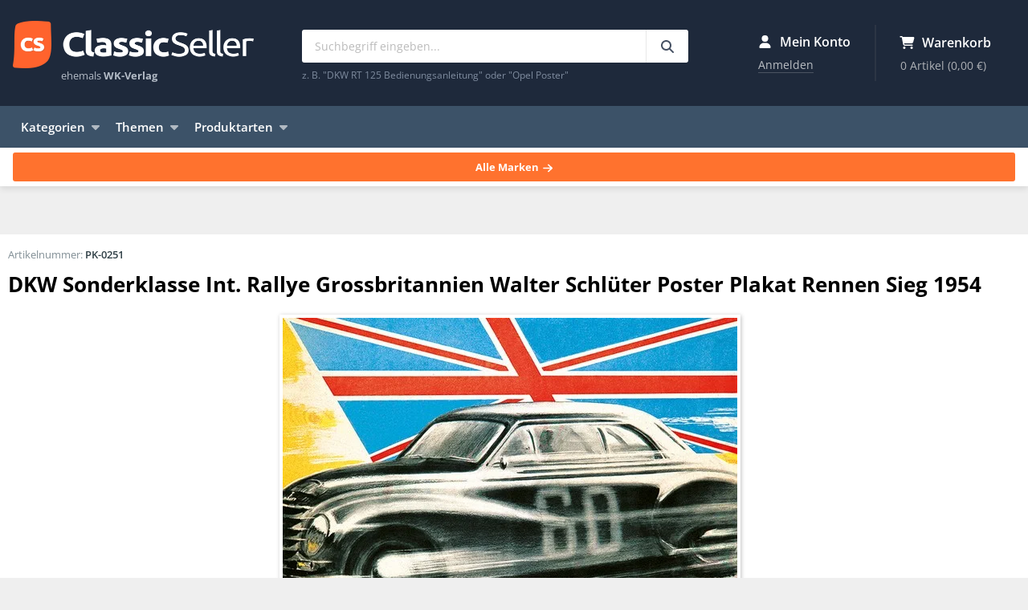

--- FILE ---
content_type: text/html; charset=UTF-8
request_url: https://www.classicseller.de/i/102783/auto/product
body_size: 12141
content:
<!DOCTYPE html>
<html lang="de">
<head>
  <title>DKW Sonderklasse Int. Rallye Grossbritannien Walter Schlüter Poster Plakat Rennen Sieg 1954</title>
  <meta charset="utf-8">
  <meta http-equiv="X-UA-Compatible" content="IE=edge">
  <meta name="viewport" content="width=device-width, initial-scale=1">
  <meta name="application-name" content="ClassicSeller">
  <meta name="robots" content="index, follow, noarchive">
  <meta property="og:type" content="website">
  <meta property="og:site_name" content="ClassicSeller">
  <meta property="og:title" content="DKW Sonderklasse Int. Rallye Grossbritannien Walter Schlüter Poster Plakat Rennen Sieg 1954">
  <meta property="description"
        content=" - Dekoratives Poster auf hochwertigem dickem Spezialpapier, in einer optimalen Größe (DIN A3). Nicht zu klein, aber auch nicht zu groß.

Ideal zum aufhängen...">
  <meta property="og:description" content=" - Dekoratives Poster auf hochwertigem dickem Spezialpapier, in einer optimalen Größe (DIN A3). Nicht zu klein, aber auch nicht zu groß.

Ideal zum aufhängen...">
  <meta property="og:image" content="https://media.classicseller.de/product/102783_15308.jpg">
  <meta property="og:url" content="https://www.classicseller.de/i/102783/auto/product">
  <meta name="mobile-web-app-title" content="ClassicSeller">
  <meta name="mobile-web-app-capable" content="yes">
  <meta name="theme-color" content="#1e293b">
  <link rel="icon" type="image/png" href="/favicon/frontend/favicon-16x16.png" sizes="16x16">
  <link rel="icon" type="image/png" href="/favicon/frontend/favicon-32x32.png" sizes="32x32">
  <link rel="icon" type="image/png" href="/favicon/frontend/favicon-96x96.png" sizes="96x96">
  <link rel="preload" href="/img/logo.webp" as="image">
    <!-- Preload für Mobile (die meisten User) -->
  <link rel="preload" as="image"
        href="https://media.classicseller.de/product/webp-400/102783_15308.webp"
        media="(max-width: 450px)"
        fetchpriority="high"
        type="image/webp">
  <!-- Preload für Desktop -->
  <link rel="preload" as="image"
        href="https://media.classicseller.de/product/webp/102783_15308.webp"
        media="(min-width: 451px)"
        fetchpriority="high"
        type="image/webp">  <link rel="shortcut icon" type="image/x-icon" href="/favicon.ico">
  <link rel="manifest" href="/assets/manifest-M1OJgQQ.json">
  
<script type="importmap" nonce="Gbq5pz3eVlhuHnRsCw/7oQ==">
{
    "imports": {
        "app": "/assets/frontend-orD58Ob.js",
        "sweetalert2": "/assets/vendor/sweetalert2/sweetalert2.index-u3KwAmc.js",
        "backend": "/assets/backend-WLIVnXM.js",
        "product-share": "/assets/productshare-glsLeeI.js",
        "flatpickr": "/assets/vendor/flatpickr/flatpickr.index-fUDFZd4.js",
        "sortablejs": "/assets/vendor/sortablejs/sortablejs.index-Ym5JFHY.js",
        "chart.js": "/assets/vendor/chart.js/chart.js.index-sEndej9.js",
        "@kurkle/color": "/assets/vendor/@kurkle/color/color.index-F0e7kqu.js",
        "chartjs-plugin-annotation": "/assets/vendor/chartjs-plugin-annotation/chartjs-plugin-annotation.index-x1mNeiH.js",
        "chart.js/helpers": "/assets/vendor/chart.js/helpers-svGa3w2.js",
        "flatpickr/dist/flatpickr.min.css": "data:application/javascript,document.head.appendChild%28Object.assign%28document.createElement%28%22link%22%29%2C%7Brel%3A%22stylesheet%22%2Chref%3A%22%2Fassets%2Fvendor%2Fflatpickr%2Fdist%2Fflatpickr.min-9WGATzr.css%22%7D%29%29"
    }
}
</script><script nonce="Gbq5pz3eVlhuHnRsCw/7oQ==">
if (!HTMLScriptElement.supports || !HTMLScriptElement.supports('importmap')) (function () {
    const script = document.createElement('script');
    script.src = '/assets/vendor/es-module-shims/es-module-shims.index-1SzO8gg.js';
    script.setAttribute('nonce', 'Gbq5pz3eVlhuHnRsCw/7oQ==');
    document.head.appendChild(script);
})();
</script>
<link rel="modulepreload" href="/assets/frontend-orD58Ob.js">
<link rel="modulepreload" href="/assets/vendor/sweetalert2/sweetalert2.index-u3KwAmc.js">
<script type="module" nonce="Gbq5pz3eVlhuHnRsCw/7oQ==">import 'app';</script>      <link rel="canonical"
          href="https://www.classicseller.de/i/102783/auto/dkw-sonderklasse-int-rallye-grossbritannien-walter-schlueter-poster-plakat-rennen-sieg-1954">
    <link rel="alternate"
        href="https://www.classicseller.de/i/102783/auto/dkw-sonderklasse-int-rallye-grossbritannien-walter-schlueter-poster-plakat-rennen-sieg-1954"
        hreflang="de">
  <link rel="alternate"
        href="//www.classicseller.com/i/102783/automobile/dkw-special-class-int-rally-great-britain-walter-schlueter-poster-picture-race-victory-1954"
        hreflang="en">
      <link rel="stylesheet" href="/assets/styles/frontend-P8VfQdW.css">
              <!-- Copyright (c) 2000-2025 etracker GmbH. All rights reserved. No reproduction, publication or modification allowed without permission. -->
      <!-- etracker code 6.0 -->
      <script nonce="Gbq5pz3eVlhuHnRsCw/7oQ==">
                var _etrackerOnReady = [];
        var et_pagename = "PK-0251 - DKW Sonderklasse Int. Rallye Grossbritannien Walter Schlüter Poster Plakat Rennen Sieg 1954";
        var et_areas = "DE/Katalog/Produkt";                                var et_proxy_redirect = "\/\/wd.classicseller.de";
      </script>
      <script id="_etLoader" data-block-cookies="true" data-secure-code="4EbSCm"
              src="https://wd.classicseller.de/code/e.js" async></script>
      <!-- etracker code 6.0 end -->
      </head>
<body>
<header class="header">
  <div class="container">
    <div class="branding"><a class="logo" href="https://www.classicseller.de/">ClassicSeller</a>
      <div class="slogan">ehemals <strong>WK-Verlag</strong></div>
    </div>
    <div class="search">
      <div>
        <form action="https://www.classicseller.de/search" method="get">
          <input type="search" name="search" placeholder="Suchbegriff eingeben..." value="" minlength="2"
                 maxlength="100">
          <button type="submit" aria-label="Suchbegriff eingeben..."><svg xmlns="http://www.w3.org/2000/svg" viewBox="0 0 512 512" class="fa-icon" role="img" aria-hidden="true"><!--! Font Awesome Free 6.7.2 by @fontawesome - https://fontawesome.com License - https://fontawesome.com/license/free (Icons: CC BY 4.0, Fonts: SIL OFL 1.1, Code: MIT License) Copyright 2024 Fonticons, Inc. --><path d="M416 208c0 45.9-14.9 88.3-40 122.7L502.6 457.4c12.5 12.5 12.5 32.8 0 45.3s-32.8 12.5-45.3 0L330.7 376c-34.4 25.2-76.8 40-122.7 40C93.1 416 0 322.9 0 208S93.1 0 208 0S416 93.1 416 208zM208 352a144 144 0 1 0 0-288 144 144 0 1 0 0 288z" fill="currentColor"></path></svg>
</button>
        </form>

        <div class="search-info">z. B. "DKW RT 125 Bedienungsanleitung" oder "Opel Poster"</div>
      </div>
    </div>
    <div class="since">
      <picture>
        <source srcset="/img/since_de.webp" media="(min-width: 1200px)" type="image/webp" />
        <!--suppress RequiredAttributes (nicht valide, aber ein Hack, das das Laden bei < 1200 Pixeln unterbindet -->
        <img width="64" height="80" alt="Seit 1976" />
      </picture>
    </div>
    <div class="widgets">
      <div class="account-widget">
        <div class="title"><svg xmlns="http://www.w3.org/2000/svg" viewBox="0 0 448 512" class="fa-icon" role="img" aria-hidden="true"><!--! Font Awesome Free 6.7.2 by @fontawesome - https://fontawesome.com License - https://fontawesome.com/license/free (Icons: CC BY 4.0, Fonts: SIL OFL 1.1, Code: MIT License) Copyright 2024 Fonticons, Inc. --><path d="M224 256A128 128 0 1 0 224 0a128 128 0 1 0 0 256zm-45.7 48C79.8 304 0 383.8 0 482.3C0 498.7 13.3 512 29.7 512l388.6 0c16.4 0 29.7-13.3 29.7-29.7C448 383.8 368.2 304 269.7 304l-91.4 0z" fill="currentColor"></path></svg>
 Mein Konto</div>
        <div class="widget-info">
                      <a rel="nofollow" href="https://www.classicseller.de/login"
               class="widget-button">Anmelden</a>
                  </div>
      </div>

        <div class="cart-widget" id="cart-widget">
    <a class="widget-link" href="https://www.classicseller.de/warenkorb/">
      <div class="title"><svg xmlns="http://www.w3.org/2000/svg" viewBox="0 0 576 512" class="fa-icon" role="img" aria-hidden="true"><!--! Font Awesome Free 6.7.2 by @fontawesome - https://fontawesome.com License - https://fontawesome.com/license/free (Icons: CC BY 4.0, Fonts: SIL OFL 1.1, Code: MIT License) Copyright 2024 Fonticons, Inc. --><path d="M0 24C0 10.7 10.7 0 24 0L69.5 0c22 0 41.5 12.8 50.6 32l411 0c26.3 0 45.5 25 38.6 50.4l-41 152.3c-8.5 31.4-37 53.3-69.5 53.3l-288.5 0 5.4 28.5c2.2 11.3 12.1 19.5 23.6 19.5L488 336c13.3 0 24 10.7 24 24s-10.7 24-24 24l-288.3 0c-34.6 0-64.3-24.6-70.7-58.5L77.4 54.5c-.7-3.8-4-6.5-7.9-6.5L24 48C10.7 48 0 37.3 0 24zM128 464a48 48 0 1 1 96 0 48 48 0 1 1 -96 0zm336-48a48 48 0 1 1 0 96 48 48 0 1 1 0-96z" fill="currentColor"></path></svg>
 Warenkorb</div>
      <div class="widget-info" id="cart-widget-info">
        0 Artikel <span>(0,00 €)</span>
      </div>
    </a>
  </div>

    </div>
  </div>
</header>

<nav class="navigation">
  <div class="container">
    <ul class="dropdown">
      <li class="trigger">Kategorien<svg xmlns="http://www.w3.org/2000/svg" viewBox="0 0 320 512" class="fa-icon" role="img" aria-hidden="true"><!--! Font Awesome Free 6.7.2 by @fontawesome - https://fontawesome.com License - https://fontawesome.com/license/free (Icons: CC BY 4.0, Fonts: SIL OFL 1.1, Code: MIT License) Copyright 2024 Fonticons, Inc. --><path d="M137.4 374.6c12.5 12.5 32.8 12.5 45.3 0l128-128c9.2-9.2 11.9-22.9 6.9-34.9s-16.6-19.8-29.6-19.8L32 192c-12.9 0-24.6 7.8-29.6 19.8s-2.2 25.7 6.9 34.9l128 128z" fill="currentColor"></path></svg>

                <ul class="dropdown-menu">
            
                <li class="first">            <a href="/kategorie/fahrrad">
        Fahrrad
  </a>
        
    </li>

    
                <li>            <a href="/kategorie/mofa-moped">
        Mofa &amp; Moped
  </a>
        
    </li>

    
                <li>            <a href="/kategorie/motorrad">
        Motorrad
  </a>
        
    </li>

    
                <li>            <a href="/kategorie/motorroller">
        Motorroller
  </a>
        
    </li>

    
                <li>            <a href="/kategorie/auto">
        Auto
  </a>
        
    </li>

    
                <li>            <a href="/kategorie/lkw-transporter">
        LKW &amp; Transporter
  </a>
        
    </li>

    
                <li>            <a href="/kategorie/traktor-schlepper">
        Traktor &amp; Schlepper
  </a>
        
    </li>

    
                <li>            <a href="/kategorie/arbeits-baumaschine">
        Arbeits- &amp; Baumaschine
  </a>
        
    </li>

    
                <li>            <a href="/kategorie/seitenwagen">
        Seitenwagen
  </a>
        
    </li>

    
                <li>            <a href="/kategorie/gabelstapler">
        Gabelstapler
  </a>
        
    </li>

    
                <li>            <a href="/kategorie/flugzeug">
        Flugzeug &amp; Ähnliches
  </a>
        
    </li>

    
                <li>            <a href="/kategorie/panzer">
        Panzer, Halbkette &amp; Ähnliches
  </a>
        
    </li>

    
                <li>            <a href="/kategorie/eisenbahn-zug">
        Eisenbahn &amp; Zug
  </a>
        
    </li>

    
                <li>            <a href="/kategorie/geraet">
        Gerät &amp; Zubehör
  </a>
        
    </li>

    
                <li class="last">            <a href="/kategorie/sonstiges-allgemeines">
        Sonstiges &amp; Allgemeines
  </a>
        
    </li>


    </ul>

      </li>
    </ul>

    <ul class="dropdown">
      <li class="trigger">Themen<svg xmlns="http://www.w3.org/2000/svg" viewBox="0 0 320 512" class="fa-icon" role="img" aria-hidden="true"><!--! Font Awesome Free 6.7.2 by @fontawesome - https://fontawesome.com License - https://fontawesome.com/license/free (Icons: CC BY 4.0, Fonts: SIL OFL 1.1, Code: MIT License) Copyright 2024 Fonticons, Inc. --><path d="M137.4 374.6c12.5 12.5 32.8 12.5 45.3 0l128-128c9.2-9.2 11.9-22.9 6.9-34.9s-16.6-19.8-29.6-19.8L32 192c-12.9 0-24.6 7.8-29.6 19.8s-2.2 25.7 6.9 34.9l128 128z" fill="currentColor"></path></svg>

                <ul class="dropdown-menu">
            
                <li class="first">            <a href="/thema/arbeitsschutz">
        Arbeitsschutz
  </a>
        
    </li>

    
                <li>            <a href="/thema/historische-werbung">
        Historische Werbung
  </a>
        
    </li>

    
                <li>            <a href="/thema/landtechnik">
        Landtechnik
  </a>
        
    </li>

    
                <li>            <a href="/thema/motor-getriebe-technik">
        Motor, Getriebe &amp; Technik
  </a>
        
    </li>

    
                <li>            <a href="/thema/polizei-feuerwehr">
        Polizei &amp; Feuerwehr
  </a>
        
    </li>

    
                <li>            <a href="/thema/rennsport-motorsport">
        Rennsport &amp; Motorsport
  </a>
        
    </li>

    
                <li>            <a href="/thema/tankstelle-zubehoer">
        Tankstelle &amp; Zubehör
  </a>
        
    </li>

    
                <li class="last">            <a href="/thema/wehrmacht-militaria">
        Wehrmacht &amp; Militaria
  </a>
        
    </li>


    </ul>

      </li>
    </ul>

    <ul class="dropdown">
      <li class="trigger">Produktarten<svg xmlns="http://www.w3.org/2000/svg" viewBox="0 0 320 512" class="fa-icon" role="img" aria-hidden="true"><!--! Font Awesome Free 6.7.2 by @fontawesome - https://fontawesome.com License - https://fontawesome.com/license/free (Icons: CC BY 4.0, Fonts: SIL OFL 1.1, Code: MIT License) Copyright 2024 Fonticons, Inc. --><path d="M137.4 374.6c12.5 12.5 32.8 12.5 45.3 0l128-128c9.2-9.2 11.9-22.9 6.9-34.9s-16.6-19.8-29.6-19.8L32 192c-12.9 0-24.6 7.8-29.6 19.8s-2.2 25.7 6.9 34.9l128 128z" fill="currentColor"></path></svg>

                <ul class="dropdown-menu">
            
                <li class="nav-category--poster first">            <a href="/produktart/poster" class="nav-category--poster">
        Poster &amp; Plakate
  </a>
        
    </li>

    
                <li class="nav-category--owners-manual">            <a href="/produktart/bedienungsanleitungen" class="nav-category--owners-manual">
        Bedienungsanleitungen
  </a>
        
    </li>

    
                <li class="nav-category--repair-manual">            <a href="/produktart/reparaturanleitungen" class="nav-category--repair-manual">
        Reparaturanleitungen
  </a>
        
    </li>

    
                <li class="nav-category--spare-parts-catalog">            <a href="/produktart/ersatzteillisten" class="nav-category--spare-parts-catalog">
        Ersatzteillisten
  </a>
        
    </li>

    
                <li class="nav-category--sales-brochure">            <a href="/produktart/prospekte" class="nav-category--sales-brochure">
        Prospekte &amp; Broschüren
  </a>
        
    </li>

    
                <li class="nav-category--general-books">            <a href="/produktart/allgemeine-buecher" class="nav-category--general-books">
        Allgemeine Bücher
  </a>
        
    </li>

    
                <li class="nav-category--brand-book">            <a href="/produktart/markenbuecher" class="nav-category--brand-book">
        Markenbücher
  </a>
        
    </li>

    
                <li class="nav-category--magazines">            <a href="/produktart/zeitschriften" class="nav-category--magazines">
        Zeitschriften &amp; Kataloge
  </a>
        
    </li>

    
                <li class="nav-category--description">            <a href="/produktart/beschreibungen" class="nav-category--description">
        Beschreibungen
  </a>
        
    </li>

    
                <li class="nav-category--press">            <a href="/produktart/pressemappen" class="nav-category--press">
        Pressemappen
  </a>
        
    </li>

    
                <li class="nav-category--biography">            <a href="/produktart/biografien" class="nav-category--biography">
        Biografien
  </a>
        
    </li>

    
                <li class="nav-category--price-lists">            <a href="/produktart/preislisten" class="nav-category--price-lists">
        Preislisten
  </a>
        
    </li>

    
                <li class="nav-category--spare-part">            <a href="/produktart/ersatzteile" class="nav-category--spare-part">
        Ersatzteile
  </a>
        
    </li>

    
                <li class="nav-category--various last">            <a href="/produktart/sonstiges" class="nav-category--various">
        Sonstiges
  </a>
        
    </li>


    </ul>

      </li>
    </ul>
    <ul class="sub">
            <li><a href="https://www.classicseller.de/neueste-produkte">Neueste Produkte</a></li>
    </ul>
  </div>
</nav>

<nav class="brands">
  <div class="container">
    <div class="title">Beliebte Marken:</div>
            <ul>
            
                <li class="nav-brand--adler first">            <a href="/marke/adler" class="nav-brand--adler">
        Adler
  </a>
        
    </li>

    
                <li class="nav-brand--bmw">            <a href="/marke/bmw" class="nav-brand--bmw">
        BMW
  </a>
        
    </li>

    
                <li class="nav-brand--deutz">            <a href="/marke/deutz" class="nav-brand--deutz">
        Deutz
  </a>
        
    </li>

    
                <li class="nav-brand--dkw">            <a href="/marke/dkw" class="nav-brand--dkw">
        DKW
  </a>
        
    </li>

    
                <li class="nav-brand--fendt">            <a href="/marke/fendt" class="nav-brand--fendt">
        Fendt
  </a>
        
    </li>

    
                <li class="nav-brand--fiat">            <a href="/marke/fiat" class="nav-brand--fiat">
        Fiat
  </a>
        
    </li>

    
                <li class="nav-brand--ford">            <a href="/marke/ford" class="nav-brand--ford">
        Ford
  </a>
        
    </li>

    
                <li class="nav-brand--hanomag">            <a href="/marke/hanomag" class="nav-brand--hanomag">
        Hanomag
  </a>
        
    </li>

    
                <li class="nav-brand--hercules">            <a href="/marke/hercules" class="nav-brand--hercules">
        Hercules
  </a>
        
    </li>

    
                <li class="nav-brand--honda">            <a href="/marke/honda" class="nav-brand--honda">
        Honda
  </a>
        
    </li>

    
                <li class="nav-brand--ihc">            <a href="/marke/ihc" class="nav-brand--ihc">
        IHC
  </a>
        
    </li>

    
                <li class="nav-brand--ilo">            <a href="/marke/ilo" class="nav-brand--ilo">
        ILO
  </a>
        
    </li>

    
                <li class="nav-brand--kramer">            <a href="/marke/kramer" class="nav-brand--kramer">
        Kramer
  </a>
        
    </li>

    
                <li class="nav-brand--kreidler">            <a href="/marke/kreidler" class="nav-brand--kreidler">
        Kreidler
  </a>
        
    </li>

    
                <li class="nav-brand--maico">            <a href="/marke/maico" class="nav-brand--maico">
        Maico
  </a>
        
    </li>

    
                <li class="nav-brand--nsu">            <a href="/marke/nsu" class="nav-brand--nsu">
        NSU
  </a>
        
    </li>

    
                <li class="nav-brand--opel">            <a href="/marke/opel" class="nav-brand--opel">
        Opel
  </a>
        
    </li>

    
                <li class="nav-brand--porsche">            <a href="/marke/porsche" class="nav-brand--porsche">
        Porsche
  </a>
        
    </li>

    
                <li class="nav-brand--sachs">            <a href="/marke/sachs" class="nav-brand--sachs">
        Sachs
  </a>
        
    </li>

    
                <li class="nav-brand--suzuki">            <a href="/marke/suzuki" class="nav-brand--suzuki">
        Suzuki
  </a>
        
    </li>

    
                <li class="nav-brand--triumph">            <a href="/marke/triumph" class="nav-brand--triumph">
        Triumph
  </a>
        
    </li>

    
                <li class="nav-brand--victoria">            <a href="/marke/victoria" class="nav-brand--victoria">
        Victoria
  </a>
        
    </li>

    
                <li class="nav-brand--vw">            <a href="/marke/vw" class="nav-brand--vw">
        VW
  </a>
        
    </li>

    
                <li class="nav-brand--wanderer">            <a href="/marke/wanderer" class="nav-brand--wanderer">
        Wanderer
  </a>
        
    </li>

    
                <li class="nav-brand--yamaha">            <a href="/marke/yamaha" class="nav-brand--yamaha">
        Yamaha
  </a>
        
    </li>

    
                <li class="nav-brand--zuendapp last">            <a href="/marke/zuendapp" class="nav-brand--zuendapp">
        Zündapp
  </a>
        
    </li>


    </ul>

    <div><a class="more" href="https://www.classicseller.de/marken">Alle Marken <svg xmlns="http://www.w3.org/2000/svg" viewBox="0 0 448 512" class="fa-icon" role="img" aria-hidden="true"><!--! Font Awesome Free 6.7.2 by @fontawesome - https://fontawesome.com License - https://fontawesome.com/license/free (Icons: CC BY 4.0, Fonts: SIL OFL 1.1, Code: MIT License) Copyright 2024 Fonticons, Inc. --><path d="M438.6 278.6c12.5-12.5 12.5-32.8 0-45.3l-160-160c-12.5-12.5-32.8-12.5-45.3 0s-12.5 32.8 0 45.3L338.8 224 32 224c-17.7 0-32 14.3-32 32s14.3 32 32 32l306.7 0L233.4 393.4c-12.5 12.5-12.5 32.8 0 45.3s32.8 12.5 45.3 0l160-160z" fill="currentColor"></path></svg>
</a>
    </div>
  </div>
</nav>

<div class="space">
  <div class="breadcrumb">
          <span>Sie sind hier:</span>
      <ul itemscope itemtype="https://schema.org/BreadcrumbList">
        <li itemprop="itemListElement" itemscope itemtype="https://schema.org/ListItem">
          <a href="https://www.classicseller.de/" itemscope itemtype="https://schema.org/WebPage" itemprop="item"
             itemid="https://www.classicseller.de/"><span itemprop="name">ClassicSeller</span></a>
          <meta itemprop="position" content="1">
        </li>
                  <li itemprop="itemListElement" itemscope itemtype="https://schema.org/ListItem">
            <a  href="https://www.classicseller.de/kategorie/auto" itemprop="item"><span itemprop="name">Auto</span></a>
          <meta itemprop="position" content="2">
        
                  <li itemprop="itemListElement" itemscope itemtype="https://schema.org/ListItem"><a
                  href="https://www.classicseller.de/marke/dkw" itemprop="item"><span
                    itemprop="name">DKW</span></a>
          <meta itemprop="position" content="3">
        
        <li itemprop="itemListElement" itemscope itemtype="https://schema.org/ListItem"><span
                  itemprop="name">DKW Sonderklasse Int. Rallye Grossbritannien Walter Schlüter Poster Plakat Rennen Sieg 1954</span>        <meta itemprop="position" content="4">        </li>
      </ul>
      </div>

    </div>

<!-- Inhalt -->
<div class="main">
  <div class="container">
          
    <div id="product" itemscope="" itemtype="http://schema.org/Product">
      <div id="article-title">
                <h1 itemprop="name">DKW Sonderklasse Int. Rallye Grossbritannien Walter Schlüter Poster Plakat Rennen Sieg 1954</h1>
              </div>

              <meta itemprop="brand" content="DKW">
        <meta itemprop="manufacturer" content="DKW">
        <meta itemprop="gtin" content="">
      
      <div id="media-wrapper">
                  <div class="article-media">
            <a data-lightbox="product" href="https://media.classicseller.de/product/102783_15308.jpg"
               data-webp="https://media.classicseller.de/product/webp/102783_15308.webp">
                                                          <picture>
                <source media="(max-width: 450px)" srcset="https://media.classicseller.de/product/webp-400/102783_15308.webp" type="image/webp">
                <source media="(min-width: 451px)" srcset="https://media.classicseller.de/product/webp/102783_15308.webp" type="image/webp">
                <img class="shadow" itemprop="image"
                                                                                          src="https://media.classicseller.de/product/webp/102783_15308.webp"
                                                                                          alt="DKW Sonderklasse Int. Rallye Grossbritannien Walter Schlüter Poster Plakat Rennen Sieg 1954">
              </picture>
            </a></div>
                          
                  <div class="article-tags">
            <div class="title">Passende Schlagworte:</div>
                                      <span class="tag"><svg xmlns="http://www.w3.org/2000/svg" viewBox="0 0 448 512" class="fa-icon" role="img" aria-hidden="true"><!--! Font Awesome Free 6.7.2 by @fontawesome - https://fontawesome.com License - https://fontawesome.com/license/free (Icons: CC BY 4.0, Fonts: SIL OFL 1.1, Code: MIT License) Copyright 2024 Fonticons, Inc. --><path d="M0 80L0 229.5c0 17 6.7 33.3 18.7 45.3l176 176c25 25 65.5 25 90.5 0L418.7 317.3c25-25 25-65.5 0-90.5l-176-176c-12-12-28.3-18.7-45.3-18.7L48 32C21.5 32 0 53.5 0 80zm112 32a32 32 0 1 1 0 64 32 32 0 1 1 0-64z" fill="currentColor"></path></svg>
 Poster</span>
                          <span class="tag"><svg xmlns="http://www.w3.org/2000/svg" viewBox="0 0 448 512" class="fa-icon" role="img" aria-hidden="true"><!--! Font Awesome Free 6.7.2 by @fontawesome - https://fontawesome.com License - https://fontawesome.com/license/free (Icons: CC BY 4.0, Fonts: SIL OFL 1.1, Code: MIT License) Copyright 2024 Fonticons, Inc. --><path d="M0 80L0 229.5c0 17 6.7 33.3 18.7 45.3l176 176c25 25 65.5 25 90.5 0L418.7 317.3c25-25 25-65.5 0-90.5l-176-176c-12-12-28.3-18.7-45.3-18.7L48 32C21.5 32 0 53.5 0 80zm112 32a32 32 0 1 1 0 64 32 32 0 1 1 0-64z" fill="currentColor"></path></svg>
 Plakat</span>
                          <span class="tag"><svg xmlns="http://www.w3.org/2000/svg" viewBox="0 0 448 512" class="fa-icon" role="img" aria-hidden="true"><!--! Font Awesome Free 6.7.2 by @fontawesome - https://fontawesome.com License - https://fontawesome.com/license/free (Icons: CC BY 4.0, Fonts: SIL OFL 1.1, Code: MIT License) Copyright 2024 Fonticons, Inc. --><path d="M0 80L0 229.5c0 17 6.7 33.3 18.7 45.3l176 176c25 25 65.5 25 90.5 0L418.7 317.3c25-25 25-65.5 0-90.5l-176-176c-12-12-28.3-18.7-45.3-18.7L48 32C21.5 32 0 53.5 0 80zm112 32a32 32 0 1 1 0 64 32 32 0 1 1 0-64z" fill="currentColor"></path></svg>
 Bild</span>
                          <span class="tag"><svg xmlns="http://www.w3.org/2000/svg" viewBox="0 0 448 512" class="fa-icon" role="img" aria-hidden="true"><!--! Font Awesome Free 6.7.2 by @fontawesome - https://fontawesome.com License - https://fontawesome.com/license/free (Icons: CC BY 4.0, Fonts: SIL OFL 1.1, Code: MIT License) Copyright 2024 Fonticons, Inc. --><path d="M0 80L0 229.5c0 17 6.7 33.3 18.7 45.3l176 176c25 25 65.5 25 90.5 0L418.7 317.3c25-25 25-65.5 0-90.5l-176-176c-12-12-28.3-18.7-45.3-18.7L48 32C21.5 32 0 53.5 0 80zm112 32a32 32 0 1 1 0 64 32 32 0 1 1 0-64z" fill="currentColor"></path></svg>
 Dekoration</span>
                          <span class="tag"><svg xmlns="http://www.w3.org/2000/svg" viewBox="0 0 448 512" class="fa-icon" role="img" aria-hidden="true"><!--! Font Awesome Free 6.7.2 by @fontawesome - https://fontawesome.com License - https://fontawesome.com/license/free (Icons: CC BY 4.0, Fonts: SIL OFL 1.1, Code: MIT License) Copyright 2024 Fonticons, Inc. --><path d="M0 80L0 229.5c0 17 6.7 33.3 18.7 45.3l176 176c25 25 65.5 25 90.5 0L418.7 317.3c25-25 25-65.5 0-90.5l-176-176c-12-12-28.3-18.7-45.3-18.7L48 32C21.5 32 0 53.5 0 80zm112 32a32 32 0 1 1 0 64 32 32 0 1 1 0-64z" fill="currentColor"></path></svg>
 Schild</span>
                          <span class="tag"><svg xmlns="http://www.w3.org/2000/svg" viewBox="0 0 448 512" class="fa-icon" role="img" aria-hidden="true"><!--! Font Awesome Free 6.7.2 by @fontawesome - https://fontawesome.com License - https://fontawesome.com/license/free (Icons: CC BY 4.0, Fonts: SIL OFL 1.1, Code: MIT License) Copyright 2024 Fonticons, Inc. --><path d="M0 80L0 229.5c0 17 6.7 33.3 18.7 45.3l176 176c25 25 65.5 25 90.5 0L418.7 317.3c25-25 25-65.5 0-90.5l-176-176c-12-12-28.3-18.7-45.3-18.7L48 32C21.5 32 0 53.5 0 80zm112 32a32 32 0 1 1 0 64 32 32 0 1 1 0-64z" fill="currentColor"></path></svg>
 Pappschild</span>
                          <span class="tag"><svg xmlns="http://www.w3.org/2000/svg" viewBox="0 0 448 512" class="fa-icon" role="img" aria-hidden="true"><!--! Font Awesome Free 6.7.2 by @fontawesome - https://fontawesome.com License - https://fontawesome.com/license/free (Icons: CC BY 4.0, Fonts: SIL OFL 1.1, Code: MIT License) Copyright 2024 Fonticons, Inc. --><path d="M0 80L0 229.5c0 17 6.7 33.3 18.7 45.3l176 176c25 25 65.5 25 90.5 0L418.7 317.3c25-25 25-65.5 0-90.5l-176-176c-12-12-28.3-18.7-45.3-18.7L48 32C21.5 32 0 53.5 0 80zm112 32a32 32 0 1 1 0 64 32 32 0 1 1 0-64z" fill="currentColor"></path></svg>
 Dekoschild</span>
                          <span class="tag"><svg xmlns="http://www.w3.org/2000/svg" viewBox="0 0 448 512" class="fa-icon" role="img" aria-hidden="true"><!--! Font Awesome Free 6.7.2 by @fontawesome - https://fontawesome.com License - https://fontawesome.com/license/free (Icons: CC BY 4.0, Fonts: SIL OFL 1.1, Code: MIT License) Copyright 2024 Fonticons, Inc. --><path d="M0 80L0 229.5c0 17 6.7 33.3 18.7 45.3l176 176c25 25 65.5 25 90.5 0L418.7 317.3c25-25 25-65.5 0-90.5l-176-176c-12-12-28.3-18.7-45.3-18.7L48 32C21.5 32 0 53.5 0 80zm112 32a32 32 0 1 1 0 64 32 32 0 1 1 0-64z" fill="currentColor"></path></svg>
 Papier</span>
                          <span class="tag"><svg xmlns="http://www.w3.org/2000/svg" viewBox="0 0 448 512" class="fa-icon" role="img" aria-hidden="true"><!--! Font Awesome Free 6.7.2 by @fontawesome - https://fontawesome.com License - https://fontawesome.com/license/free (Icons: CC BY 4.0, Fonts: SIL OFL 1.1, Code: MIT License) Copyright 2024 Fonticons, Inc. --><path d="M0 80L0 229.5c0 17 6.7 33.3 18.7 45.3l176 176c25 25 65.5 25 90.5 0L418.7 317.3c25-25 25-65.5 0-90.5l-176-176c-12-12-28.3-18.7-45.3-18.7L48 32C21.5 32 0 53.5 0 80zm112 32a32 32 0 1 1 0 64 32 32 0 1 1 0-64z" fill="currentColor"></path></svg>
 Kunstdruck</span>
                          <span class="tag"><svg xmlns="http://www.w3.org/2000/svg" viewBox="0 0 448 512" class="fa-icon" role="img" aria-hidden="true"><!--! Font Awesome Free 6.7.2 by @fontawesome - https://fontawesome.com License - https://fontawesome.com/license/free (Icons: CC BY 4.0, Fonts: SIL OFL 1.1, Code: MIT License) Copyright 2024 Fonticons, Inc. --><path d="M0 80L0 229.5c0 17 6.7 33.3 18.7 45.3l176 176c25 25 65.5 25 90.5 0L418.7 317.3c25-25 25-65.5 0-90.5l-176-176c-12-12-28.3-18.7-45.3-18.7L48 32C21.5 32 0 53.5 0 80zm112 32a32 32 0 1 1 0 64 32 32 0 1 1 0-64z" fill="currentColor"></path></svg>
 kein Emailleschild</span>
                          <span class="tag"><svg xmlns="http://www.w3.org/2000/svg" viewBox="0 0 448 512" class="fa-icon" role="img" aria-hidden="true"><!--! Font Awesome Free 6.7.2 by @fontawesome - https://fontawesome.com License - https://fontawesome.com/license/free (Icons: CC BY 4.0, Fonts: SIL OFL 1.1, Code: MIT License) Copyright 2024 Fonticons, Inc. --><path d="M0 80L0 229.5c0 17 6.7 33.3 18.7 45.3l176 176c25 25 65.5 25 90.5 0L418.7 317.3c25-25 25-65.5 0-90.5l-176-176c-12-12-28.3-18.7-45.3-18.7L48 32C21.5 32 0 53.5 0 80zm112 32a32 32 0 1 1 0 64 32 32 0 1 1 0-64z" fill="currentColor"></path></svg>
 kein Blechschild</span>
                          <span class="tag"><svg xmlns="http://www.w3.org/2000/svg" viewBox="0 0 448 512" class="fa-icon" role="img" aria-hidden="true"><!--! Font Awesome Free 6.7.2 by @fontawesome - https://fontawesome.com License - https://fontawesome.com/license/free (Icons: CC BY 4.0, Fonts: SIL OFL 1.1, Code: MIT License) Copyright 2024 Fonticons, Inc. --><path d="M0 80L0 229.5c0 17 6.7 33.3 18.7 45.3l176 176c25 25 65.5 25 90.5 0L418.7 317.3c25-25 25-65.5 0-90.5l-176-176c-12-12-28.3-18.7-45.3-18.7L48 32C21.5 32 0 53.5 0 80zm112 32a32 32 0 1 1 0 64 32 32 0 1 1 0-64z" fill="currentColor"></path></svg>
 kein Prospekt</span>
                          <span class="tag"><svg xmlns="http://www.w3.org/2000/svg" viewBox="0 0 448 512" class="fa-icon" role="img" aria-hidden="true"><!--! Font Awesome Free 6.7.2 by @fontawesome - https://fontawesome.com License - https://fontawesome.com/license/free (Icons: CC BY 4.0, Fonts: SIL OFL 1.1, Code: MIT License) Copyright 2024 Fonticons, Inc. --><path d="M0 80L0 229.5c0 17 6.7 33.3 18.7 45.3l176 176c25 25 65.5 25 90.5 0L418.7 317.3c25-25 25-65.5 0-90.5l-176-176c-12-12-28.3-18.7-45.3-18.7L48 32C21.5 32 0 53.5 0 80zm112 32a32 32 0 1 1 0 64 32 32 0 1 1 0-64z" fill="currentColor"></path></svg>
 Foto</span>
                          <span class="tag"><svg xmlns="http://www.w3.org/2000/svg" viewBox="0 0 448 512" class="fa-icon" role="img" aria-hidden="true"><!--! Font Awesome Free 6.7.2 by @fontawesome - https://fontawesome.com License - https://fontawesome.com/license/free (Icons: CC BY 4.0, Fonts: SIL OFL 1.1, Code: MIT License) Copyright 2024 Fonticons, Inc. --><path d="M0 80L0 229.5c0 17 6.7 33.3 18.7 45.3l176 176c25 25 65.5 25 90.5 0L418.7 317.3c25-25 25-65.5 0-90.5l-176-176c-12-12-28.3-18.7-45.3-18.7L48 32C21.5 32 0 53.5 0 80zm112 32a32 32 0 1 1 0 64 32 32 0 1 1 0-64z" fill="currentColor"></path></svg>
 Grafik</span>
                          <span class="tag"><svg xmlns="http://www.w3.org/2000/svg" viewBox="0 0 448 512" class="fa-icon" role="img" aria-hidden="true"><!--! Font Awesome Free 6.7.2 by @fontawesome - https://fontawesome.com License - https://fontawesome.com/license/free (Icons: CC BY 4.0, Fonts: SIL OFL 1.1, Code: MIT License) Copyright 2024 Fonticons, Inc. --><path d="M0 80L0 229.5c0 17 6.7 33.3 18.7 45.3l176 176c25 25 65.5 25 90.5 0L418.7 317.3c25-25 25-65.5 0-90.5l-176-176c-12-12-28.3-18.7-45.3-18.7L48 32C21.5 32 0 53.5 0 80zm112 32a32 32 0 1 1 0 64 32 32 0 1 1 0-64z" fill="currentColor"></path></svg>
 Affiche</span>
                          <span class="tag"><svg xmlns="http://www.w3.org/2000/svg" viewBox="0 0 448 512" class="fa-icon" role="img" aria-hidden="true"><!--! Font Awesome Free 6.7.2 by @fontawesome - https://fontawesome.com License - https://fontawesome.com/license/free (Icons: CC BY 4.0, Fonts: SIL OFL 1.1, Code: MIT License) Copyright 2024 Fonticons, Inc. --><path d="M0 80L0 229.5c0 17 6.7 33.3 18.7 45.3l176 176c25 25 65.5 25 90.5 0L418.7 317.3c25-25 25-65.5 0-90.5l-176-176c-12-12-28.3-18.7-45.3-18.7L48 32C21.5 32 0 53.5 0 80zm112 32a32 32 0 1 1 0 64 32 32 0 1 1 0-64z" fill="currentColor"></path></svg>
 Werbung</span>
                          <span class="tag"><svg xmlns="http://www.w3.org/2000/svg" viewBox="0 0 448 512" class="fa-icon" role="img" aria-hidden="true"><!--! Font Awesome Free 6.7.2 by @fontawesome - https://fontawesome.com License - https://fontawesome.com/license/free (Icons: CC BY 4.0, Fonts: SIL OFL 1.1, Code: MIT License) Copyright 2024 Fonticons, Inc. --><path d="M0 80L0 229.5c0 17 6.7 33.3 18.7 45.3l176 176c25 25 65.5 25 90.5 0L418.7 317.3c25-25 25-65.5 0-90.5l-176-176c-12-12-28.3-18.7-45.3-18.7L48 32C21.5 32 0 53.5 0 80zm112 32a32 32 0 1 1 0 64 32 32 0 1 1 0-64z" fill="currentColor"></path></svg>
 Reklame</span>
                      </div>
        
                  <div class="article-meta">
            <div class="title">Eingestellt in Kategorie(n):</div>
                                      <a href="https://www.classicseller.de/kategorie/auto">Auto</a>
          </div>
        
                  <div class="article-meta">
            <div class="title">Eingestellt in Themenbereich(e):</div>
                                      <a href="https://www.classicseller.de/thema/rennsport-motorsport">Rennsport & Motorsport</a>
          </div>
        
                  <div class="article-meta">
            <div class="title">Eingestellt als Produktart(en):</div>
                                      <a href="https://www.classicseller.de/produktart/poster">Poster & Plakate</a>
          </div>
              </div>

      <div id="itemno">Artikelnummer:
        <span itemprop="sku">PK-0251</span>
      </div>

      <div id="article-offer" itemprop="offers" itemscope="" itemtype="http://schema.org/Offer">
        <meta itemprop="url"
              content="https://www.classicseller.de/i/102783/auto/dkw-sonderklasse-int-rallye-grossbritannien-walter-schlueter-poster-plakat-rennen-sieg-1954">


                            
  <div class="product-variant">
    <div class="title">Größe wählen:</div>
    <div class="options">
      <div class="option active"><a
                href="https://www.classicseller.de/i/102783/auto/dkw-sonderklasse-int-rallye-grossbritannien-walter-schlueter-poster-plakat-rennen-sieg-1954">
                      30 x 42 cm
                          <span>DIN A3</span>                  </a>
      </div>
                                <div class="option"><a
                    href="https://www.classicseller.de/i/103358/auto/dkw-sonderklasse-int-rallye-grossbritannien-walter-schlueter-poster-plakat-rennen-sieg-1954">50 x 70 cm
              <span>XL-Poster</span>            </a></div>
                  </div>
  </div>


          <div class="product-price-wrapper">
            <div class="product-price">
              <div class="product-price-info">
                <span itemprop="price" content="12"></span>
                <span itemprop="priceCurrency" content="EUR"></span>
                                12 €
              </div>
                                                        </div>

                        
            
              <small class="vat-info">
                Inkl. MwSt., exkl. <a href="https://www.classicseller.de/versand-zahlung"> Versand</a>*</small>
            
            
                          
              <link itemprop="availability" href="http://schema.org/InStock">
  <div class="stocklevel"><svg xmlns="http://www.w3.org/2000/svg" viewBox="0 0 448 512" class="fa-icon" role="img" aria-hidden="true"><!--! Font Awesome Free 6.7.2 by @fontawesome - https://fontawesome.com License - https://fontawesome.com/license/free (Icons: CC BY 4.0, Fonts: SIL OFL 1.1, Code: MIT License) Copyright 2024 Fonticons, Inc. --><path d="M438.6 105.4c12.5 12.5 12.5 32.8 0 45.3l-256 256c-12.5 12.5-32.8 12.5-45.3 0l-128-128c-12.5-12.5-12.5-32.8 0-45.3s32.8-12.5 45.3 0L160 338.7 393.4 105.4c12.5-12.5 32.8-12.5 45.3 0z" fill="currentColor"></path></svg>
 Auf Lager und sofort lieferbar  </div>

            <div class="product-cart">
                <form name="cart_item" method="post" action="/warenkorb/add/">
<span class="cart-quantity">
  <input type="hidden"   id="cart_item_product" name="cart_item[product]" class="input-control" value="102783" />
  <button type="button" id="cart_item_minus" name="cart_item[minus]" class="minus-button" aria-label="reduce quantity"><svg class="fa-icon" xmlns="http://www.w3.org/2000/svg" height="1em" viewBox="0 0 448 512"><!--! Font Awesome Free 6.4.0 by @fontawesome - https://fontawesome.com License - https://fontawesome.com/license (Commercial License) Copyright 2023 Fonticons, Inc. --><path d="M432 256c0 17.7-14.3 32-32 32L48 288c-17.7 0-32-14.3-32-32s14.3-32 32-32l352 0c17.7 0 32 14.3 32 32z"/></svg></button>
  <label class="sr-only required" for="cart_item_amount">Betrag</label>
  <input type="number"   id="cart_item_amount" name="cart_item[amount]" required="required" class="input-control amount-select" min="1" max="100" step="1" value="1" />
  <button type="button" id="cart_item_plus" name="cart_item[plus]" class="plus-button" aria-label="increase quantity"><svg class="fa-icon" xmlns="http://www.w3.org/2000/svg" height="1em" viewBox="0 0 448 512"><!--! Font Awesome Free 6.4.0 by @fontawesome - https://fontawesome.com License - https://fontawesome.com/license (Commercial License) Copyright 2023 Fonticons, Inc. --><path d="M256 80c0-17.7-14.3-32-32-32s-32 14.3-32 32V224H48c-17.7 0-32 14.3-32 32s14.3 32 32 32H192V432c0 17.7 14.3 32 32 32s32-14.3 32-32V288H400c17.7 0 32-14.3 32-32s-14.3-32-32-32H256V80z"/></svg></button>
</span>
  <div class="cart-button-wrapper">
    <button class="button is-icon-left" id="add-to-cart-button">
      <svg xmlns="http://www.w3.org/2000/svg" viewBox="0 0 576 512" class="fa-icon" role="img" aria-hidden="true"><!--! Font Awesome Free 6.7.2 by @fontawesome - https://fontawesome.com License - https://fontawesome.com/license/free (Icons: CC BY 4.0, Fonts: SIL OFL 1.1, Code: MIT License) Copyright 2024 Fonticons, Inc. --><path d="M0 24C0 10.7 10.7 0 24 0L69.5 0c22 0 41.5 12.8 50.6 32l411 0c26.3 0 45.5 25 38.6 50.4l-41 152.3c-8.5 31.4-37 53.3-69.5 53.3l-288.5 0 5.4 28.5c2.2 11.3 12.1 19.5 23.6 19.5L488 336c13.3 0 24 10.7 24 24s-10.7 24-24 24l-288.3 0c-34.6 0-64.3-24.6-70.7-58.5L77.4 54.5c-.7-3.8-4-6.5-7.9-6.5L24 48C10.7 48 0 37.3 0 24zM128 464a48 48 0 1 1 96 0 48 48 0 1 1 -96 0zm336-48a48 48 0 1 1 0 96 48 48 0 1 1 0-96z" fill="currentColor"></path></svg>
 In den Warenkorb</button>

    <div class="lined-text">oder direkt kaufen</div>
        <div id="paypal-button"></div>
  </div>
  <input type="hidden"   id="cart_item__token" name="cart_item[_token]" data-controller="csrf-protection" class="input-control" value="csrf-token" /></form>

            </div>

          </div>
              </div>

      <dl class="data">
        <dt>Zustand:</dt>
        <dd>
          <b>Neu</b>
          <div class="product-condition-description"></div>
        </dd>
        <dt>Marke:</dt>
        <dd>                      <a href="https://www.classicseller.de/marke/dkw">DKW</a></dd>

                  <dt>Abmessungen:</dt>
          <dd>30 x 42 cm</dd>
        
        
        
        
        
        
        
        
              </dl>

              <div class="article-description-title">Beschreibung</div>
        <div class="article-description" itemprop="description">
          

                      
            Dekoratives Poster auf hochwertigem dickem Spezialpapier, in einer optimalen Größe (DIN A3). Nicht zu klein, aber auch nicht zu groß.<br />
<br />
Ideal zum aufhängen im Hobbyraum, in der Werkstatt oder Garage, aber auch im Wohnzimmer, Esszimmer, Flur oder Büro.<br />
<br />
Dank des Standardformates, bekommen Sie im Einzelhandel, Baumarkt oder Möbelhaus problemlos einen passenden Bilderrahmen. Aber auch ohne Bilderrahmen ist das Poster ein echter Hingucker!<br />
<br />
Das Poster kommt auch als Geschenk oder Give-away sehr gut an.
          
          
          
                      <div class="info">Selbstverständlich liefern wir das Poster in einer geeigneten Verpackung, sodass keine Knicke entstehen.</div>
          
                  </div>
      
              <div id="share" data-sku="PK-0251">
        
                        
                                        <div class="share-title">
          <span class="icon"><svg xmlns="http://www.w3.org/2000/svg" viewBox="0 0 512 512" class="fa-icon" role="img" aria-hidden="true" style="height:1.125rem"><!--! Font Awesome Free 6.7.2 by @fontawesome - https://fontawesome.com License - https://fontawesome.com/license/free (Icons: CC BY 4.0, Fonts: SIL OFL 1.1, Code: MIT License) Copyright 2024 Fonticons, Inc. --><path d="M307 34.8c-11.5 5.1-19 16.6-19 29.2l0 64-112 0C78.8 128 0 206.8 0 304C0 417.3 81.5 467.9 100.2 478.1c2.5 1.4 5.3 1.9 8.1 1.9c10.9 0 19.7-8.9 19.7-19.7c0-7.5-4.3-14.4-9.8-19.5C108.8 431.9 96 414.4 96 384c0-53 43-96 96-96l96 0 0 64c0 12.6 7.4 24.1 19 29.2s25 3 34.4-5.4l160-144c6.7-6.1 10.6-14.7 10.6-23.8s-3.8-17.7-10.6-23.8l-160-144c-9.4-8.5-22.9-10.6-34.4-5.4z" fill="currentColor"></path></svg>
</span>
          <span class="text">Teilen</span>
        </div>

        <div class="share-buttons">
          <!-- Native Web Share API Button (wird nur angezeigt wenn unterstützt) -->
          <button type="button" class="share-btn share-btn-native" data-share-action="native" data-url="https://www.classicseller.de/i/102783/auto/product?etcc_med=share&amp;etcc_cmp=product_share_web" style="display: none;">
            <svg xmlns="http://www.w3.org/2000/svg" viewBox="0 0 512 512" class="fa-icon" role="img" aria-hidden="true"><!--! Font Awesome Free 6.7.2 by @fontawesome - https://fontawesome.com License - https://fontawesome.com/license/free (Icons: CC BY 4.0, Fonts: SIL OFL 1.1, Code: MIT License) Copyright 2024 Fonticons, Inc. --><path d="M307 34.8c-11.5 5.1-19 16.6-19 29.2l0 64-112 0C78.8 128 0 206.8 0 304C0 417.3 81.5 467.9 100.2 478.1c2.5 1.4 5.3 1.9 8.1 1.9c10.9 0 19.7-8.9 19.7-19.7c0-7.5-4.3-14.4-9.8-19.5C108.8 431.9 96 414.4 96 384c0-53 43-96 96-96l96 0 0 64c0 12.6 7.4 24.1 19 29.2s25 3 34.4-5.4l160-144c6.7-6.1 10.6-14.7 10.6-23.8s-3.8-17.7-10.6-23.8l-160-144c-9.4-8.5-22.9-10.6-34.4-5.4z" fill="currentColor"></path></svg>

            <span>Teilen</span>
          </button>

          <!-- WhatsApp Button -->
          <button type="button" class="share-btn share-btn-whatsapp" data-share-action="whatsapp" data-url="https://www.classicseller.de/i/102783/auto/product?etcc_par=whatsapp&amp;etcc_med=share&amp;etcc_cmp=product_share_wa">
            <svg xmlns="http://www.w3.org/2000/svg" viewBox="0 0 448 512" class="fa-icon" role="img" aria-hidden="true"><!--! Font Awesome Free 6.7.2 by @fontawesome - https://fontawesome.com License - https://fontawesome.com/license/free (Icons: CC BY 4.0, Fonts: SIL OFL 1.1, Code: MIT License) Copyright 2024 Fonticons, Inc. --><path d="M380.9 97.1C339 55.1 283.2 32 223.9 32c-122.4 0-222 99.6-222 222 0 39.1 10.2 77.3 29.6 111L0 480l117.7-30.9c32.4 17.7 68.9 27 106.1 27h.1c122.3 0 224.1-99.6 224.1-222 0-59.3-25.2-115-67.1-157zm-157 341.6c-33.2 0-65.7-8.9-94-25.7l-6.7-4-69.8 18.3L72 359.2l-4.4-7c-18.5-29.4-28.2-63.3-28.2-98.2 0-101.7 82.8-184.5 184.6-184.5 49.3 0 95.6 19.2 130.4 54.1 34.8 34.9 56.2 81.2 56.1 130.5 0 101.8-84.9 184.6-186.6 184.6zm101.2-138.2c-5.5-2.8-32.8-16.2-37.9-18-5.1-1.9-8.8-2.8-12.5 2.8-3.7 5.6-14.3 18-17.6 21.8-3.2 3.7-6.5 4.2-12 1.4-32.6-16.3-54-29.1-75.5-66-5.7-9.8 5.7-9.1 16.3-30.3 1.8-3.7.9-6.9-.5-9.7-1.4-2.8-12.5-30.1-17.1-41.2-4.5-10.8-9.1-9.3-12.5-9.5-3.2-.2-6.9-.2-10.6-.2-3.7 0-9.7 1.4-14.8 6.9-5.1 5.6-19.4 19-19.4 46.3 0 27.3 19.9 53.7 22.6 57.4 2.8 3.7 39.1 59.7 94.8 83.8 35.2 15.2 49 16.5 66.6 13.9 10.7-1.6 32.8-13.4 37.4-26.4 4.6-13 4.6-24.1 3.2-26.4-1.3-2.5-5-3.9-10.5-6.6z" fill="currentColor"></path></svg>

            <span>WhatsApp</span>
          </button>

          <!-- Facebook Button -->
          <button type="button" class="share-btn share-btn-facebook" data-share-action="facebook" data-url="https://www.classicseller.de/i/102783/auto/product?etcc_par=facebook&amp;etcc_med=share&amp;etcc_cmp=product_share_fb">
            <svg xmlns="http://www.w3.org/2000/svg" viewBox="0 0 320 512" class="fa-icon" role="img" aria-hidden="true"><!--! Font Awesome Free 6.7.2 by @fontawesome - https://fontawesome.com License - https://fontawesome.com/license/free (Icons: CC BY 4.0, Fonts: SIL OFL 1.1, Code: MIT License) Copyright 2024 Fonticons, Inc. --><path d="M80 299.3V512H196V299.3h86.5l18-97.8H196V166.9c0-51.7 20.3-71.5 72.7-71.5c16.3 0 29.4 .4 37 1.2V7.9C291.4 4 256.4 0 236.2 0C129.3 0 80 50.5 80 159.4v42.1H14v97.8H80z" fill="currentColor"></path></svg>

            <span>Facebook</span>
          </button>
        </div>
      </div>
          </div>

          <h3 class="product-related-header">Das könnte ebenfalls interessant sein:</h3>

      <div class="gallery-wrapper">
                
          <article class="gallery related-gallery">
            <div class="related-wrapper">
              <a href="https://www.classicseller.de/i/102793/auto/ford-customline-crestline-fairlane-mainline-1954-auto-pkw-poster-plakat-a2-b2-a3-u4?etcc_cu=onsite&amp;etcc_med_onsite=related&amp;etcc_cmp_onsite=PK-0261"
                 class="block-link"></a>
              <div class="media">        
  <picture>
    <source srcset="https://media.classicseller.de/product/webp-400/102793_81259.webp" type="image/webp">
    <img class="shadow" itemprop="image"
                                                                  src="https://media.classicseller.de/product/400/102793_81259.jpg" loading="lazy"                                                                  alt="Ford Customline Crestline Fairlane Mainline 1954 Auto PKW Poster Plakat A2 B2 A3 U4">
  </picture>
</div>
              <h2 class="title">Ford Customline Crestline Fairlane Mainline 1954 Auto PKW Poster Plakat A2 B2 A3 U4</h2>
                            <div class="price">ab 12,00 €</div>
            </div>
                      </article>

                  
          <article class="gallery related-gallery">
            <div class="related-wrapper">
              <a href="https://www.classicseller.de/i/100116/motorrad/zuendapp-elastic-250-1954-bedienungsanleitung?etcc_cu=onsite&amp;etcc_med_onsite=related&amp;etcc_cmp_onsite=WK-0119"
                 class="block-link"></a>
              <div class="media">  <img class="no-media" src="/img/photo.jpg"
       alt="Zündapp Elastic 250 1954 Bedienungsanleitung">
</div>
              <h2 class="title">Zündapp Elastic 250 1954 Bedienungsanleitung</h2>
                            <div class="price">ab 16,00 €</div>
            </div>
                      </article>

                  
          <article class="gallery related-gallery">
            <div class="related-wrapper">
              <a href="https://www.classicseller.de/i/100689/motorrad/zuendapp-elastic-250-1954-ersatzteilliste?etcc_cu=onsite&amp;etcc_med_onsite=related&amp;etcc_cmp_onsite=WK-0741"
                 class="block-link"></a>
              <div class="media">  <img class="no-media" src="/img/photo.jpg"
       alt="Zündapp Elastic 250 1954 Ersatzteilliste">
</div>
              <h2 class="title">Zündapp Elastic 250 1954 Ersatzteilliste</h2>
                            <div class="price">ab 22,00 €</div>
            </div>
                      </article>

                  
          <article class="gallery related-gallery">
            <div class="related-wrapper">
              <a href="https://www.classicseller.de/i/100148/motorrad/nsu-max-standard-1954-bedienungsanleitung?etcc_cu=onsite&amp;etcc_med_onsite=related&amp;etcc_cmp_onsite=WK-0154"
                 class="block-link"></a>
              <div class="media">        
  <picture>
    <source srcset="https://media.classicseller.de/product/webp-400/100148_14361.webp" type="image/webp">
    <img itemprop="image"
                                                                  src="https://media.classicseller.de/product/400/100148_14361.jpg" loading="lazy"                                                                  alt="NSU Max Standard 1954 Bedienungsanleitung">
  </picture>
</div>
              <h2 class="title">NSU Max Standard 1954 Bedienungsanleitung</h2>
                            <div class="price">ab 18,00 €</div>
            </div>
                      </article>

                        </div>
    
  
  </div>
</div>
<!-- Footer -->
<footer>
  <div class="container">
    <div class="app-info">Bei ClassicSeller finden Sie Literatur rund um <b>Oldtimer</b>- und <b>Youngtimer</b>-Fahrzeuge aller Art. Von <b>Bedienungsanleitungen</b>, <b>Reparaturanleitungen</b>, <b>Werkstatthandbüchern</b>, technischen Unterlagen und <b>Ersatzteillisten</b> bis hin zu historischen Zeitschriften, vintage <b>Werbeplakaten</b> und <b>Postern</b>. Ebenso gehören Bildbände, <b>Prospekte</b> und antiquarische <b>Bücher</b> zu unserem Sortiment. Auch <b>Wehrmacht</b> und Militaria für Bastler, Schrauber, Sammler und Historiker zählen dazu. Alle Preisangaben verstehen sich inklusive der gesetzlichen MwSt. Die genannten Marken und verwendeten Logos/Markenzeichen sind Eigentum der entsprechenden Besitzer und wurden nur im Rahmen der jeweiligen Artikelbeschreibung und Kennzeichnung des Produktes verwendet. <br><br>* Kostenloser Versand gilt für Lieferungen innerhalb von Deutschland</div>
  </div>

  <div class="container">
    <div class="core-footer">

      <div class="app-services">
          <picture>
          <source srcset="/img/feedback.webp" type="image/webp">
          <img src="/img/feedback.png" alt="Datensicherheit" loading="lazy"></picture>

           <picture>
          <source srcset="/img/creditcard.webp" type="image/webp">
           <img src="/img/creditcard.png" alt="Kreditkarte" loading="lazy"></picture>


         <picture>
          <source srcset="/img/amazon-pay.webp" type="image/webp">
          <img src="/img/amazon-pay.png" alt="Amazon Pay" loading="lazy"></picture>


        <picture>
          <source srcset="/img/paypal.webp" type="image/webp">
          <img src="/img/paypal.png" alt="PayPal" loading="lazy"></picture>
        <picture>
          <source srcset="/img/deutsche-post.webp" type="image/webp">
          <img src="/img/deutsche-post.png" alt="Deutsche Post" loading="lazy"></picture>
        <picture>
          <source srcset="/img/dhl.webp" type="image/webp">
          <img src="/img/dhl.png" alt="DHL" loading="lazy"></picture>
      </div>

      <div class="app-website">
        <div class="title">Website / Sprache wählen:</div>
                                <div class="wrapper">
                      <div class="option active"><a hreflang="de"
                                          href="/i/102783/auto/dkw-sonderklasse-int-rallye-grossbritannien-walter-schlueter-poster-plakat-rennen-sieg-1954">ClassicSeller
                Deutschland<span>(Deutsch)</span></a></div>
            <div class="option"><a hreflang="en"
                                   href="//www.classicseller.com/i/102783/automobile/dkw-special-class-int-rally-great-britain-walter-schlueter-poster-picture-race-victory-1954">ClassicSeller
                International<span>(English)</span></a></div>
                  </div>
      </div>

    </div>
  </div>

  <div class="app-company">
    <div class="container">
      <div class="app-rights">ClassicSeller &copy; 1976-2026</div>

      <div class="app-menu">
        <ul>
          <li><a href="https://www.classicseller.de/partner">Partner und Links</a></li>
          <li><a href="https://www.classicseller.de/versand-zahlung">Versand und Zahlung</a></li>
          <li><a rel="nofollow" href="https://www.classicseller.de/widerrufsbelehrung">Widerrufsbelehrung</a></li>
          <li><a rel="nofollow" href="https://www.classicseller.de/datenschutz">Datenschutz</a></li>
          <li><a href="https://www.classicseller.de/kontakt">Kontakt</a></li>
          <li><a rel="nofollow" href="https://www.classicseller.de/impressum">Impressum</a></li>
        </ul>
      </div>

    </div>

  </div>
</footer>
<button id="top"><svg xmlns="http://www.w3.org/2000/svg" viewBox="0 0 384 512" class="fa-icon" role="img" aria-hidden="true"><!--! Font Awesome Free 6.7.2 by @fontawesome - https://fontawesome.com License - https://fontawesome.com/license/free (Icons: CC BY 4.0, Fonts: SIL OFL 1.1, Code: MIT License) Copyright 2024 Fonticons, Inc. --><path d="M214.6 41.4c-12.5-12.5-32.8-12.5-45.3 0l-160 160c-12.5 12.5-12.5 32.8 0 45.3s32.8 12.5 45.3 0L160 141.2 160 448c0 17.7 14.3 32 32 32s32-14.3 32-32l0-306.7L329.4 246.6c12.5 12.5 32.8 12.5 45.3 0s12.5-32.8 0-45.3l-160-160z" fill="currentColor"></path></svg>
</button>
  

      <script nonce="Gbq5pz3eVlhuHnRsCw/7oQ==">
      let amountField = document.getElementById("cart_item_amount");
      let amount;

            const etProduct = {
        id: '102783',
        name: 'DKW Sonderklasse Int. Rallye Grossbritannien Walter Schlüter Poster Plakat Rennen Sieg 1954',
        price: '12',
        currency: 'EUR',
        category: ['Poster &amp; Plakate', 'Rennsport & Motorsport', 'Auto', 'DKW'],
        variants: {}
      };

      if (amountField !== null) {
        amount = amountField.value;
        let etProducts = [];
                etProducts.push({
  id: '102793',
  name: 'PK\u002D0261 Ford Customline Crestline Fairlane Mainline 1954 Auto PKW Poster Plakat A2 B2 A3 U4',
  price: '12',
  currency: 'EUR',
  category: ['Poster & Plakate', 'ohne Thema', 'Auto', 'Ford']
});
                etProducts.push({
  id: '100116',
  name: 'WK\u002D0119 Zündapp Elastic 250 1954 Bedienungsanleitung',
  price: '16',
  currency: 'EUR',
  category: ['Bedienungsanleitungen', 'ohne Thema', 'Motorrad', 'Z\u00FCndapp']
});
                etProducts.push({
  id: '100689',
  name: 'WK\u002D0741 Zündapp Elastic 250 1954 Ersatzteilliste',
  price: '22',
  currency: 'EUR',
  category: ['Ersatzteillisten', 'ohne Thema', 'Motorrad', 'Z\u00FCndapp']
});
                etProducts.push({
  id: '100148',
  name: 'WK\u002D0154 NSU Max Standard 1954 Bedienungsanleitung',
  price: '18',
  currency: 'EUR',
  category: ['Bedienungsanleitungen', 'ohne Thema', 'Motorrad', 'NSU']
});
        
        document.getElementById('add-to-cart-button').addEventListener('click', (evt) => {
          let validValue = evt.currentTarget.form.checkValidity();

          // evt.currentTarget.disabled = true;
          if (typeof etCommerce !== 'undefined' && validValue) {
            etCommerce.sendEvent('insertToBasket', etProduct, parseInt(amount));
          }

          if (validValue) {
            evt.currentTarget.form.submit();
          }

        });

        document.querySelector(".minus-button").addEventListener("click", () => {
          let value = amountField.value;

          // Wert runterzählen
          value--;
          if (value < 1) {
            value = 1;
          }

          amountField.value = value;
          amount = value;
        });

        document.querySelector(".plus-button").addEventListener("click", () => {
          let value = amountField.value;
          let maxValue = parseInt(amountField.getAttribute("max"));

          value++;
          if (value > maxValue) {
            value = maxValue;
          }

          amountField.value = value;
          amount = value;
        });

        amountField.addEventListener("change", () => {
          amount = amountField.value;
        });

        // Warenkorb-Aktion für die Related-Produkte
        document.querySelectorAll("div.into-cart button").forEach(cartButton => cartButton.addEventListener("click", (evt) => {
          const relCartButton = evt.currentTarget;
          //relCartButton.disabled =  true;

          addToCartAction(
                  parseInt(relCartButton.getAttribute("data-product")),
                  'a14cf81861.yQmZVc_xEkAD_9qUtVHoLmxupogZINHTkRPGzx1-494.-GOsAv2cRAMwtanC2DC_A1Qa4u1yU462yWKCv00wsbmIfu0S97VWMWiWjw',
                  'https://www.classicseller.de/warenkorb/add/',
                  'https://www.classicseller.de/warenkorb/widget/',
                  'Artikel wurde dem Warenkorb hinzugefügt',
                  'Ein Fehler ist aufgetreten'
          ).then((res) => {
            if (typeof etCommerce !== 'undefined') {
              etCommerce.sendEvent('insertToBasket', etProducts[parseInt(relCartButton.getAttribute("data-row"))], 1);
            }

            if (res === true) {
              relCartButton.disabled = false;
            }
          });
        }));
      }

      _etrackerOnReady.push(function () {
        etCommerce.sendEvent('viewProduct', etProduct);
      });
    </script>
        <script type="module" nonce="Gbq5pz3eVlhuHnRsCw/7oQ==">
      import ProductShare from 'product-share';

      document.addEventListener('DOMContentLoaded', () => {
        const nativeShareBtn = document.querySelector('.share-btn-native');
        if (nativeShareBtn && ProductShare.supportsNativeShare()) {
          nativeShareBtn.style.display = 'flex';
        }
        new ProductShare();
      });
    </script>
                <script nonce="Gbq5pz3eVlhuHnRsCw/7oQ==">
    function loadPayPal(url, callback) {
      let script = document.createElement('script');
      script.setAttribute('src', url);
      script.setAttribute('data-csp-nonce', 'Gbq5pz3eVlhuHnRsCw/7oQ==');
      window.addEventListener('load', callback);
      document.head.appendChild(script);
    }
    loadPayPal('https://www.paypal.com/sdk/js?client-id=AX4ehRalhndYwStZWRj58P3K5mB1kLPghrJsUcnByQjikIPm-Wjb6ygamoPD7mxtnRyjbfNkQEcVByS4&currency=EUR&intent=authorize&commit=false', () => {
      paypal.Buttons({
        style: {
          layout: "horizontal",
          shape: "rect",
          color: "gold",
          label: "paypal",
          tagline: false
        },
              createOrder: () => {
                    return addToCartAction(
                  102783,
                  '3e8a65474a2d4b5c63d7e4dc8001fb93._ygAJyWN-DrPzqjDUQ-4O4fNHb6q3iSB28IxH2RftY8.zkI1cBfgrnn8hNuVPG7vFr-5WdvBrXvkg7N1bzQR5-i-X3RgHcm8S6Sn_Q',
                  'https://www.classicseller.de/warenkorb/add/',
                  'https://www.classicseller.de/warenkorb/widget/',
                  'Artikel wurde dem Warenkorb hinzugefügt',
                  'Ein Fehler ist aufgetreten',
                  parseInt(amount ?? "1"),
                  'paypal'
          ).then(() => {
            if (typeof etCommerce !== 'undefined' && etProduct !== undefined) {
              etCommerce.sendEvent('insertToBasket', etProduct, parseInt(amount ?? "1"));
            }

            if (typeof _etracker !== "undefined") {
              _etracker.sendEvent(new et_UserDefinedEvent("Direkt-Kauf initiiert", "PayPal-Zahlung", "click", "102783"));
            }

            return fetch("https://www.classicseller.de/purchase/paypal-create", {
              method: "POST",
              headers: {
                "Content-Type": "application/json",
              },
              body: JSON.stringify({
                intent: 'AUTHORIZE'
              }),
            })
                    .then(res => res.json())
                    .then(data => data.orderID)
          });
                  },
        onShippingChange: (data, actions) => {
          if (data.shipping_address.country_code === "DE" && data.amount.breakdown.shipping.value === "0.00") {
                        return actions.resolve();
          }

          return fetch("https://www.classicseller.de/purchase/paypal-shipping", {
            method: "POST",
            headers: {
              "Content-Type": "application/json",
            },
            body: JSON.stringify({
              orderID: data.orderID,
              shippingAddress: data.shipping_address
            })
          })
                  .then(response => response.json())
                  .then(data => {
                    if (!data || data.error) {
                                            if (typeof _etracker !== "undefined") {
                        _etracker.sendEvent(new et_UserDefinedEvent("Adresse abgelehnt", "PayPal-Zahlung", "error"));
                      }

                      if (data.error !== 'undefined') {
                        fetch("https://www.classicseller.de/purchase/paypal-error", {
                          method: "POST",
                          headers: {
                            "Content-Type": "application/json",
                          },
                          body: JSON.stringify({
                            error: data.error,
                          })
                        })
                      }

                      return actions.reject();
                    }

                    return actions.resolve();
                  });
        },
        onApprove: (data) => {
                    return fetch("https://www.classicseller.de/purchase/paypal-approve", {
            method: "POST",
            headers: {
              "Content-Type": "application/json",
            },
            body: JSON.stringify({
              orderID: data.orderID
            })
          })
                  .then(res => res.json())
                  .then(data => {
                    window.location.href = 'https://www.classicseller.de/purchase/summary';
                  });
                  },
        onError: (err) => {
          if (typeof _etracker !== "undefined") {
            _etracker.sendEvent(new et_UserDefinedEvent("Fehler", "PayPal-Zahlung", "error"));
          }

          fetch("https://www.classicseller.de/purchase/paypal-error", {
            method: "POST",
            headers: {
              "Content-Type": "application/json",
            },
            body: JSON.stringify({
              error: err.message,
            })
          });

          flashMessage('Ein Fehler ist aufgetreten', "error", false);
        },
        onCancel: () => {
          if (typeof _etracker !== "undefined") {
            _etracker.sendEvent(new et_UserDefinedEvent("Zahlung abgebrochen", "PayPal-Zahlung", "cancel"));
          }

          flashMessage('PayPal-Zahlungsvorgang abgebrochen', "info", false);
        },
      }).render("#paypal-button");
    });
  </script>

      </body>
</html>